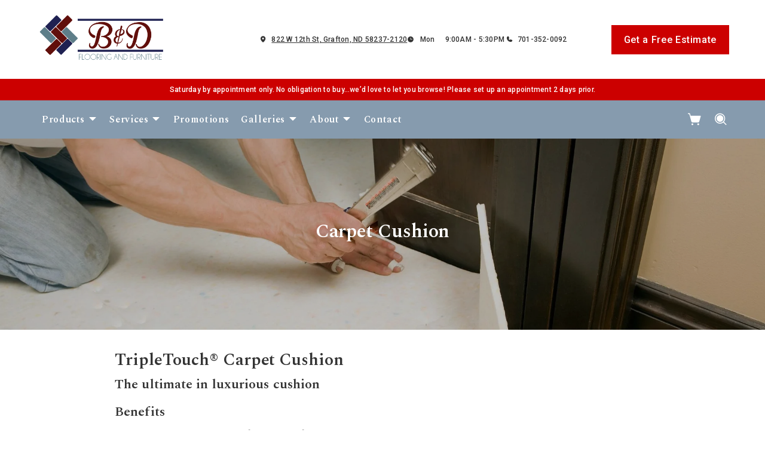

--- FILE ---
content_type: text/html; charset=utf-8
request_url: https://www.bdflooringinc.com/products/product-articles/carpet/carpet-cushion
body_size: 22605
content:



<!DOCTYPE html>
<html class="no-js" lang="en">
    <head>
        <meta charset="utf-8">
        <meta name="viewport" content="width=device-width, initial-scale=1">
        <link rel="preconnect" href="https://fonts.googleapis.com" />
        <link rel="preconnect" href="https://fonts.gstatic.com" crossorigin />
         <link rel="preload" as="style" href="/services/cms/static/api/prestige_assets/main.51ba498fdf719b997669.css"/> 
        
<link
    href="https://fonts.googleapis.com/css2?family=Spectral:wght@200;300;400;500;600;700;800&display=swap"
    rel="preload" as="style" />
<link
    href="https://fonts.googleapis.com/css2?family=Roboto:wght@100;300;400;500;700;900&display=swap"
    rel="preload" as="style" />


        
        <meta name="description" content="TripleTouch® Carpet Cushion -Unsurpassed Comfort Underfoot with Enhanced urethane cushion technology">
        
        
        <title>
            Carpet Cushion
        </title>
        <meta name="title" content="Carpet Cushion">
        
        
            <link rel="icon" type="image/x-icon" href="/vendor_configs/38faf4ab3d944366b9500e0a7ffe61f5/favicon.ico">
        
        
            <link href="https://www.bdflooringinc.com/products/product-articles/carpet/carpet-cushion" rel="canonical">
        
        
            
        

        <style>
            :root {
                --theme-background-color: rgb(255, 255, 255);
                --theme-on-background-color: rgb(51, 51, 51);
                --theme-primary-color: rgb(134, 155, 174);
                --theme-on-primary-color: rgb(255, 255, 255);
                --theme-secondary-color: rgb(204, 0, 0);
                --theme-on-secondary-color: rgb(255, 255, 255);

                
                --theme-background-color-rgb: 255, 255, 255;
                --theme-background-color-adjust-5: rgba(242.0, 242.0, 242.0, 1.0);
                --theme-background-color-adjust-7: rgba(237.0, 237.0, 237.0, 1.0);
                --theme-background-color-adjust-10: rgba(230.0, 230.0, 230.0, 1.0);
                --theme-background-color-adjust-15: rgba(217.0, 217.0, 217.0, 1.0);
                --theme-background-color-adjust-20: rgba(204.0, 204.0, 204.0, 1.0);
                --theme-background-color-adjust-40: rgba(153.0, 153.0, 153.0, 1.0);
                --theme-primary-color-rgb: 134, 155, 174;
                --theme-primary-color-adjust-5: rgba(125.0, 147.0, 168.0, 1.0);
                --theme-primary-color-adjust-7: rgba(121.0, 144.0, 165.0, 1.0);
                --theme-primary-color-adjust-10: rgba(116.0, 140.0, 162.0, 1.0);
                --theme-primary-color-adjust-20: rgba(99.0, 124.0, 148.0, 1.0);
                --theme-primary-color-adjust-40: rgba(74.0, 93.0, 111.0, 1.0);
                --theme-secondary-color-rgb: 204, 0, 0;
                --theme-secondary-color-adjust-10: rgba(245.0, 0.0, 0.0, 1.0);
                --theme-secondary-color-adjust-20: rgba(255.0, 31.0, 31.0, 1.0);
                --theme-secondary-color-adjust-40: rgba(255.0, 112.0, 112.0, 1.0);
                --theme-on-background-color-rgb: 51, 51, 51;
                --theme-on-background-color-adjust-10: rgba(77.0, 77.0, 77.0, 1.0);
                --theme-on-background-color-adjust-20: rgba(102.0, 102.0, 102.0, 1.0);
                --theme-on-background-color-adjust-40: rgba(153.0, 153.0, 153.0, 1.0);
                --theme-on-primary-color-rgb: 255, 255, 255;
                --theme-on-primary-color-adjust-10: rgba(230.0, 230.0, 230.0, 1.0);
                --theme-on-primary-color-adjust-20: rgba(204.0, 204.0, 204.0, 1.0);
                --theme-on-primary-color-adjust-40: rgba(153.0, 153.0, 153.0, 1.0);
                --theme-on-secondary-color-rgb: 255, 255, 255;
                --theme-on-secondary-color-adjust-10: rgba(230.0, 230.0, 230.0, 1.0);
                --theme-on-secondary-color-adjust-20: rgba(204.0, 204.0, 204.0, 1.0);
                --theme-on-secondary-color-adjust-40: rgba(153.0, 153.0, 153.0, 1.0);
                --theme-on-image-overlay-color: rgba(255, 255, 255, 1.0);
                
                --white-color-adjust-10: rgba(230.0, 230.0, 230.0, 1.0);
                --white-color-adjust-20: rgba(204.0, 204.0, 204.0, 1.0);
                --white-color-adjust-40: rgba(153.0, 153.0, 153.0, 1.0);
                


            }
        </style>

         <link rel="stylesheet" href="/services/cms/static/api/prestige_assets/main.51ba498fdf719b997669.css"/> 
        
<link
    href="https://fonts.googleapis.com/css2?family=Spectral:wght@200;300;400;500;600;700;800&display=swap"
    rel="stylesheet" />
<link
    href="https://fonts.googleapis.com/css2?family=Roboto:wght@100;300;400;500;700;900&display=swap"
    rel="stylesheet" />


        <script>
            
            
            window._roomvoServerUrl = "https://www.roomvo.com";
            
            window._roomvoVendorUrlPath = "bdflooringinc";
            window._roomvoVendorName = "B D Flooring Inc";
            window._rootRoomvoPath = "https://www.roomvo.com";
            window._rootSitesPath = "";
            window._roomvoLocale = "en-us";
            
                window._vendorStores = {"29e91c0dfa2e4675969087ae1242059e": {"name": "Grafton - 822 W 12th St", "address-string": "822 W 12th St, Grafton, ND 58237-2120", "address": {"street_address": "822 W 12th St", "city": "Grafton", "state": "ND", "postal_code": "58237-2120", "country": "US"}, "phone": "701-352-0092", "hours": [["Mon", "9:00AM - 5:30PM"], ["Tue", "9:00AM - 5:30PM"], ["Wed", "9:00AM - 5:30PM"], ["Thu", "9:00AM - 5:30PM"], ["Fri", "9:00AM - 5:30PM"], ["Sat", "Closed"], ["Sun", "Closed"]], "message": "Saturday by appointment only. No obligation to buy\u2026we\u2019d love to let you browse! Please set up an appointment 2 days prior.", "multi-location-btn-text": "822 W 12th St, Grafton, ND 58237-2120", "latitude": 48.4119669, "longitude": -97.4240406}};
                
                    window._firstStoreId = "29e91c0dfa2e4675969087ae1242059e";
                
            
            window._hasRecaptcha = true;
        </script>

        <script async src="https://www.roomvo.com/static/scripts/b2b/common/pro-sites.js"></script>

        
        
            
                <!-- Google Tag Manager -->
<script>(function(w,d,s,l,i){w[l]=w[l]||[];w[l].push({'gtm.start':
new Date().getTime(),event:'gtm.js'});var f=d.getElementsByTagName(s)[0],
j=d.createElement(s),dl=l!='dataLayer'?'&l='+l:'';j.async=true;j.src=
'https://www.googletagmanager.com/gtm.js?id='+i+dl;f.parentNode.insertBefore(j,f);
})(window,document,'script','dataLayer','GTM-P7D2FZW');</script>
<!-- End Google Tag Manager -->

            
                <meta name="google-site-verification" content="7_LqEoDa8xTLnvlsI3xRQ35RLHlbt0eCEVYXvS_ti9c" />
            
                <!-- Google tag (gtag.js) -->
<script async src="https://www.googletagmanager.com/gtag/js?id=G-QGF67ZE6G5"></script>
<script>
  window.dataLayer = window.dataLayer || [];
  function gtag(){dataLayer.push(arguments);}
  gtag('js', new Date());

  gtag('config', 'G-QGF67ZE6G5');
</script>
            
                <script>
document.addEventListener("DOMContentLoaded", function () {
  var lowerFooter = document.querySelector(".lower-footer");
  if (lowerFooter) {
    lowerFooter.style.backgroundColor = "#ffffff";
    lowerFooter.style.color = "#000000";
  }
});
</script>
            
        

         <script defer="defer" src="/services/cms/static/api/prestige_assets/main.d091bfa5788df3e7bad0.js"></script> 
        


    </head>

    <body>
        
            
                <!-- Google Tag Manager (noscript) -->
<noscript><iframe src="https://www.googletagmanager.com/ns.html?id=GTM-P7D2FZW"
height="0" width="0" style="display:none;visibility:hidden"></iframe></noscript>
<!-- End Google Tag Manager (noscript) -->

            
        
        <a href="#main-content" id="skip-to-main-content">Skip to Main Content</a>
        



<header>
    <div id="global-announcement-wrapper-desktop" class="desktop-only">
        





    </div>
    <div class="pre-toolbar-wrapper">
        <div class="pre-toolbar">
            <div class="header-logo d-flex align-items-center">
                <a class="logo" href="/">
                    
                        <img src="https://www.roomvo.com/services/vendor/themes/4b157b317c864d01864de19a3a6cfd24/images/vendor_logo_square_en-us.png" alt="B D Flooring Inc" fetchpriority="high">
                    
                </a>
            </div>
            <div class="mobile-header-actions d-flex mobile-only">
                
                    <button
                        type="button"
                        class="btn btn-icon open-shopping-cart my-auto"
                        title="Shopping Cart"
                    >
                        <span class="visually-hidden">Shopping cart</span>
                        <i class="icon-shopping-cart">
                            <div class="notification-badge d-none"></div>
                        </i>
                    </button>
                
                <button class="btn btn-icon hamburger-btn mobile-menu-toggle-btn my-auto p-0" aria-label="Open the menu" aria-controls="mobile-menu-container" aria-expanded="false">
                    <span class="visually-hidden">Menu</span>
                    <span class="hamb-line" aria-hidden="true"></span>
                </button>
            </div>
            <div class="contact-card-module-desktop desktop-only d-flex justify-content-center">
                



    <div class="single-location-view-container multi-location-container">
        <div class="store-info-container d-flex">
            
                <div class="location-info-item d-flex align-items-center">
                    <i class="icon-map-pin location-info-item-icon caption"></i>
                    <a rel="nofollow" href="https://www.google.com/maps/search/?api=1&query=822%20W%2012th%20St%2C%20Grafton%2C%20ND%2058237-2120" target="_blank" class="directions-link">
                        <address class="mb-0 caption m-0">822 W 12th St, Grafton, ND 58237-2120</address>
                    </a>
                </div>
            
            
                <div class="location-info-item d-flex align-items-center store-hours day">
                    <i class="icon-clock location-info-item-icon caption"></i>
                    <table class="contact-value caption m-0">
                        <tr>
                            <td>&mdash;</td>
                            <td>&mdash;</td>
                        </tr>
                    </table>
                </div>
            
            
                <div class="location-info-item d-flex align-items-center">
                    <i class="icon-phone location-info-item-icon caption"></i>
                    <a href="tel:701-352-0092" class="phone-number caption m-0">701-352-0092</a>
                </div>
            
        </div>
    </div>


            </div>
            

            <div class="header-cta desktop-only d-flex align-items-center">
                
                    
                        <button type="button" class="btn btn-primary my-3" data-bs-toggle="modal" data-bs-target="#callToActionModal">
                            Get a Free Estimate
                        </button>
                    
                
            </div>
        </div>
    </div>
    <div class="operating-hours-message-desktop desktop-only">
        
    
        <div class="multi-location-container d-flex justify-content-start justify-content-xl-center">
            
                
                    <p class="operating-hours-message caption m-0">Saturday by appointment only. No obligation to buy…we’d love to let you browse! Please set up an appointment 2 days prior.</p>
                
            
        </div>
    


    </div>
    <div class="header-toolbar-wrapper">
        <div class="header-toolbar d-xl-flex">
            
            <div id="mobile-menu-container" class="mobile-menu-container">
                <div class="mobile-scrollable-area">
                    <div class="contact-card-module-mobile multi-location-container w-100 mobile-only">
                        



    <div class="single-location-view-container multi-location-container">
        <div class="store-info-container d-flex">
            
                <div class="location-info-item d-flex align-items-center">
                    <i class="icon-map-pin location-info-item-icon small"></i>
                    <a rel="nofollow" href="https://www.google.com/maps/search/?api=1&query=822%20W%2012th%20St%2C%20Grafton%2C%20ND%2058237-2120" target="_blank" class="directions-link">
                        <address class="mb-0 small m-0">822 W 12th St, Grafton, ND 58237-2120</address>
                    </a>
                </div>
            
            
                <div class="location-info-item d-flex align-items-center store-hours day">
                    <i class="icon-clock location-info-item-icon small"></i>
                    <table class="contact-value small m-0">
                        <tr>
                            <td>&mdash;</td>
                            <td>&mdash;</td>
                        </tr>
                    </table>
                </div>
            
            
                <div class="location-info-item d-flex align-items-center">
                    <i class="icon-phone location-info-item-icon small"></i>
                    <a href="tel:701-352-0092" class="phone-number small m-0">701-352-0092</a>
                </div>
            
        </div>
    </div>


                    </div>
                    <div class="operating-hours-message-mobile mobile-only">
                        
    
        <div class="multi-location-container d-flex justify-content-start justify-content-xl-center">
            
                
                    <p class="operating-hours-message caption m-0">Saturday by appointment only. No obligation to buy…we’d love to let you browse! Please set up an appointment 2 days prior.</p>
                
            
        </div>
    


                    </div>
                    



<div class="nav-scroll-container d-xl-flex">
    
    <nav class="menu nav-overflow align-items-center d-xl-flex" aria-label="B D Flooring Inc">
        <div class="nav-scroll-fade start hide-caret d-flex desktop-only">
            <button
                type="button"
                class="btn btn-icon nav-scroll-fade-button start d-flex align-items-center"
                tabindex="-1"
                title="Scroll Left"
            >
                <i class="icon-caret-left"></i>
            </button>
        </div>
        <ul role="menu" class="menu-items list-unstyled d-flex flex-column flex-xl-row">
            
            <li role="menuitem" class="level-one">
                <div class="item-container">
                    
                    <a
                        class="btn btn-nav-item level-one-item lead"
                        aria-controls="submenu-0"
                        aria-expanded="false"
                        aria-haspopup="true"
                        
                            href="/products"
                        
                    >
                        <span class="underlined-content">
                            Products
                            <i class="icon-caret-down desktop-only"></i>
                        </span>
                    </a>
                    <button
                        type="button"
                        class="btn btn-icon submenu-open-btn mobile-only d-flex align-items-center"
                        aria-controls="submenu-0"
                        aria-expanded="false"
                    >
                        <i class="icon-caret-right"></i>
                    </button>
                </div>
                <div class="submenu-container">
                    <div class="submenu no-grid-masonry" id="submenu-0">
                        <div class="submenu-header mobile-only">
                            <button type="button" class="btn btn-icon submenu-back-btn d-flex align-items-center position-relative">
                                <i class="icon-caret-left"></i>
                                <span>Back</span>
                            </button>
                            <button type="button" class="btn btn-icon close-menu-btn position-relative">
                                <span class="hamb-line"></span>
                            </button>
                        </div>

                        
                        <a
                            class="main-menu-item-hidden-link desktop-only"
                            
                                href="/products"
                            
                            
                        >Products</a>

                        
                        
                            
                            <div class="submenu-item level-two">
                                <ul class="list-unstyled">
                                    <li class="item-container">
                                        <a
                                            class="btn btn-nav-item level-two-title lead"
                                            href="/products/catalog/floors/?product_type=1"
                                            
                                        >
                                            <span class="fw-bolder underlined-content">Floors</span>
                                        </a>
                                    </li>
                                    
                                    <li class="item-container">
                                        <a
                                            class="btn btn-nav-item level-two-item lead"
                                            href="/products/catalog/floors/hardwood/?product_type=1&amp;product_subtype=1"
                                            
                                        >
                                            <span class="underlined-content">Hardwood</span>
                                        </a>
                                    </li>
                                    
                                    <li class="item-container">
                                        <a
                                            class="btn btn-nav-item level-two-item lead"
                                            href="/products/catalog/floors/tile/?product_type=1&amp;product_subtype=2"
                                            
                                        >
                                            <span class="underlined-content">Tile</span>
                                        </a>
                                    </li>
                                    
                                    <li class="item-container">
                                        <a
                                            class="btn btn-nav-item level-two-item lead"
                                            href="/products/catalog/floors/vinyl/?product_type=1&amp;product_subtype=3"
                                            
                                        >
                                            <span class="underlined-content">Vinyl</span>
                                        </a>
                                    </li>
                                    
                                    <li class="item-container">
                                        <a
                                            class="btn btn-nav-item level-two-item lead"
                                            href="/products/catalog/floors/luxury-vinyl/?product_type=1&amp;product_subtype=4"
                                            
                                        >
                                            <span class="underlined-content">Luxury Vinyl</span>
                                        </a>
                                    </li>
                                    
                                    <li class="item-container">
                                        <a
                                            class="btn btn-nav-item level-two-item lead"
                                            href="/products/catalog/floors/carpet/?product_type=1&amp;product_subtype=5"
                                            
                                        >
                                            <span class="underlined-content">Carpet</span>
                                        </a>
                                    </li>
                                    
                                    <li class="item-container">
                                        <a
                                            class="btn btn-nav-item level-two-item lead"
                                            href="/products/catalog/floors/carpet-tile/?product_type=1&amp;product_subtype=7"
                                            
                                        >
                                            <span class="underlined-content">Carpet Tile</span>
                                        </a>
                                    </li>
                                    
                                    <li class="item-container">
                                        <a
                                            class="btn btn-nav-item level-two-item lead"
                                            href="/products/catalog/floors/laminate/?product_type=1&amp;product_subtype=11"
                                            
                                        >
                                            <span class="underlined-content">Laminate</span>
                                        </a>
                                    </li>
                                    
                                </ul>
                            </div>
                            
                        
                            
                            <div class="submenu-item level-two">
                                <ul class="list-unstyled">
                                    <li class="item-container">
                                        <a
                                            class="btn btn-nav-item level-two-title lead"
                                            href="/products/catalog/walls/?product_type=5"
                                            
                                        >
                                            <span class="fw-bolder underlined-content">Walls</span>
                                        </a>
                                    </li>
                                    
                                    <li class="item-container">
                                        <a
                                            class="btn btn-nav-item level-two-item lead"
                                            href="/products/catalog/walls/tile/?product_type=5&amp;product_subtype=2"
                                            
                                        >
                                            <span class="underlined-content">Tile</span>
                                        </a>
                                    </li>
                                    
                                </ul>
                            </div>
                            
                        
                            
                        

                        
                        

                        
                        
                            
                        
                            
                        
                            
                                <div class="submenu-item level-three w-100">
                                    <div class="item-container level-three-title-container w-100 d-flex align-items-start">
                                        <a
                                            class="btn btn-nav-item level-three-title lead"
                                            href="/products/product-articles"
                                            
                                        >
                                            <span class="fw-bolder underlined-content">Product Articles</span>
                                        </a>
                                        <button
                                            class="btn btn-icon level-three-collapse-toggle mobile-only my-auto px-0"
                                            type="button"
                                            data-bs-toggle="collapse"
                                            data-bs-target="#submenu-0-item-2"
                                            aria-controls="#submenu-0-item-2"
                                        >
                                            <i class="icon-caret-right"></i>
                                        </button>
                                    </div>
                                    <div
                                        class="level-three-collapse collapse show"
                                        id="submenu-0-item-2"
                                        data-bs-parent="#submenu-0"
                                    >
                                        <ul class="list-unstyled">
                                            
                                            <li class="item-container">
                                                <a
                                                    class="btn btn-nav-item level-three-item lead"
                                                    href="/products/product-articles/laminate"
                                                    
                                                >
                                                    <span class="underlined-content">Laminate</span>
                                                </a>
                                            </li>
                                            
                                            <li class="item-container">
                                                <a
                                                    class="btn btn-nav-item level-three-item lead"
                                                    href="/products/product-articles/carpet"
                                                    
                                                >
                                                    <span class="underlined-content">Carpet</span>
                                                </a>
                                            </li>
                                            
                                            <li class="item-container">
                                                <a
                                                    class="btn btn-nav-item level-three-item lead"
                                                    href="/products/product-articles/hardwood"
                                                    
                                                >
                                                    <span class="underlined-content">Hardwood</span>
                                                </a>
                                            </li>
                                            
                                            <li class="item-container">
                                                <a
                                                    class="btn btn-nav-item level-three-item lead"
                                                    href="/products/product-articles/tile"
                                                    
                                                >
                                                    <span class="underlined-content">Tile</span>
                                                </a>
                                            </li>
                                            
                                            <li class="item-container">
                                                <a
                                                    class="btn btn-nav-item level-three-item lead"
                                                    href="/products/product-articles/rugs"
                                                    
                                                >
                                                    <span class="underlined-content">Rugs</span>
                                                </a>
                                            </li>
                                            
                                            <li class="item-container">
                                                <a
                                                    class="btn btn-nav-item level-three-item lead"
                                                    href="/products/product-articles/vinyl"
                                                    
                                                >
                                                    <span class="underlined-content">Vinyl</span>
                                                </a>
                                            </li>
                                            
                                        </ul>
                                    </div>
                                </div>
                            
                        
                    </div>
                </div>
                
            </li>
            
            <li role="menuitem" class="level-one">
                <div class="item-container">
                    
                    <a
                        class="btn btn-nav-item level-one-item lead"
                        aria-controls="submenu-1"
                        aria-expanded="false"
                        aria-haspopup="true"
                        
                            href="/services"
                        
                    >
                        <span class="underlined-content">
                            Services
                            <i class="icon-caret-down desktop-only"></i>
                        </span>
                    </a>
                    <button
                        type="button"
                        class="btn btn-icon submenu-open-btn mobile-only d-flex align-items-center"
                        aria-controls="submenu-1"
                        aria-expanded="false"
                    >
                        <i class="icon-caret-right"></i>
                    </button>
                </div>
                <div class="submenu-container">
                    <div class="submenu no-grid-masonry" id="submenu-1">
                        <div class="submenu-header mobile-only">
                            <button type="button" class="btn btn-icon submenu-back-btn d-flex align-items-center position-relative">
                                <i class="icon-caret-left"></i>
                                <span>Back</span>
                            </button>
                            <button type="button" class="btn btn-icon close-menu-btn position-relative">
                                <span class="hamb-line"></span>
                            </button>
                        </div>

                        
                        <a
                            class="main-menu-item-hidden-link desktop-only"
                            
                                href="/services"
                            
                            
                        >Services</a>

                        
                        
                            
                        

                        
                        
                        <div class="submenu-item level-two">
                            <ul class="list-unstyled">
                                
                                <li class="item-container">
                                    <a
                                        class="btn btn-nav-item level-two-title lead"
                                        href="/services"
                                        
                                    >
                                        <span class="fw-bolder underlined-content">Services</span>
                                    </a>
                                </li>
                                
                                
                                    
                                        <li class="item-container">
                                            <a
                                                class="btn btn-nav-item level-two-item lead"
                                                href="/services/more"
                                                
                                            >
                                                <span class="underlined-content">More For Home</span>
                                            </a>
                                        </li>
                                    
                                
                            </ul>
                        </div>
                        

                        
                        
                            
                        
                    </div>
                </div>
                
            </li>
            
            <li role="menuitem" class="level-one">
                <div class="item-container">
                    
                    <a class="btn btn-nav-item level-one-item lead" href="/promotions">
                        <span class="underlined-content">Promotions</span>
                    </a>
                    
            </li>
            
            <li role="menuitem" class="level-one">
                <div class="item-container">
                    
                    <a
                        class="btn btn-nav-item level-one-item lead"
                        aria-controls="submenu-3"
                        aria-expanded="false"
                        aria-haspopup="true"
                        
                    >
                        <span class="underlined-content">
                            Galleries
                            <i class="icon-caret-down desktop-only"></i>
                        </span>
                    </a>
                    <button
                        type="button"
                        class="btn btn-icon submenu-open-btn mobile-only d-flex align-items-center"
                        aria-controls="submenu-3"
                        aria-expanded="false"
                    >
                        <i class="icon-caret-right"></i>
                    </button>
                </div>
                <div class="submenu-container">
                    <div class="submenu no-grid-masonry" id="submenu-3">
                        <div class="submenu-header mobile-only">
                            <button type="button" class="btn btn-icon submenu-back-btn d-flex align-items-center position-relative">
                                <i class="icon-caret-left"></i>
                                <span>Back</span>
                            </button>
                            <button type="button" class="btn btn-icon close-menu-btn position-relative">
                                <span class="hamb-line"></span>
                            </button>
                        </div>

                        
                        <a
                            class="main-menu-item-hidden-link desktop-only"
                            
                            
                        >Galleries</a>

                        
                        
                            
                        
                            
                        
                            
                        

                        
                        
                        <div class="submenu-item level-two">
                            <ul class="list-unstyled">
                                
                                <li class="item-container">
                                    <a
                                        class="btn btn-nav-item level-two-title lead"
                                        href="/our-installations"
                                        
                                    >
                                        <span class="fw-bolder underlined-content">Galleries</span>
                                    </a>
                                </li>
                                
                                
                                    
                                        <li class="item-container">
                                            <a
                                                class="btn btn-nav-item level-two-item lead"
                                                href="/our-installations/kitchen-backsplash-gallery"
                                                
                                            >
                                                <span class="underlined-content">Kitchen &amp; Backsplash</span>
                                            </a>
                                        </li>
                                    
                                
                                    
                                        <li class="item-container">
                                            <a
                                                class="btn btn-nav-item level-two-item lead"
                                                href="/our-installations/stairs-gallery"
                                                
                                            >
                                                <span class="underlined-content">Stairs</span>
                                            </a>
                                        </li>
                                    
                                
                                    
                                        <li class="item-container">
                                            <a
                                                class="btn btn-nav-item level-two-item lead"
                                                href="/our-installations/bathroom-gallery"
                                                
                                            >
                                                <span class="underlined-content">Bathrooms</span>
                                            </a>
                                        </li>
                                    
                                
                            </ul>
                        </div>
                        

                        
                        
                            
                        
                            
                        
                            
                        
                    </div>
                </div>
                
            </li>
            
            <li role="menuitem" class="level-one">
                <div class="item-container">
                    
                    <a
                        class="btn btn-nav-item level-one-item lead"
                        aria-controls="submenu-4"
                        aria-expanded="false"
                        aria-haspopup="true"
                        
                            href="/about"
                        
                    >
                        <span class="underlined-content">
                            About
                            <i class="icon-caret-down desktop-only"></i>
                        </span>
                    </a>
                    <button
                        type="button"
                        class="btn btn-icon submenu-open-btn mobile-only d-flex align-items-center"
                        aria-controls="submenu-4"
                        aria-expanded="false"
                    >
                        <i class="icon-caret-right"></i>
                    </button>
                </div>
                <div class="submenu-container">
                    <div class="submenu no-grid-masonry" id="submenu-4">
                        <div class="submenu-header mobile-only">
                            <button type="button" class="btn btn-icon submenu-back-btn d-flex align-items-center position-relative">
                                <i class="icon-caret-left"></i>
                                <span>Back</span>
                            </button>
                            <button type="button" class="btn btn-icon close-menu-btn position-relative">
                                <span class="hamb-line"></span>
                            </button>
                        </div>

                        
                        <a
                            class="main-menu-item-hidden-link desktop-only"
                            
                                href="/about"
                            
                            
                        >About</a>

                        
                        
                            
                        
                            
                        

                        
                        
                        <div class="submenu-item level-two">
                            <ul class="list-unstyled">
                                
                                <li class="item-container">
                                    <a
                                        class="btn btn-nav-item level-two-title lead"
                                        href="/about"
                                        
                                    >
                                        <span class="fw-bolder underlined-content">About</span>
                                    </a>
                                </li>
                                
                                
                                    
                                        <li class="item-container">
                                            <a
                                                class="btn btn-nav-item level-two-item lead"
                                                href="/about/more-resources"
                                                
                                            >
                                                <span class="underlined-content">More Resources</span>
                                            </a>
                                        </li>
                                    
                                
                                    
                                        <li class="item-container">
                                            <a
                                                class="btn btn-nav-item level-two-item lead"
                                                href="/about/brands-we-carry"
                                                
                                            >
                                                <span class="underlined-content">Brands We Carry</span>
                                            </a>
                                        </li>
                                    
                                
                            </ul>
                        </div>
                        

                        
                        
                            
                        
                            
                        
                    </div>
                </div>
                
            </li>
            
            <li role="menuitem" class="level-one">
                <div class="item-container">
                    
                    <a class="btn btn-nav-item level-one-item lead" href="/contact">
                        <span class="underlined-content">Contact</span>
                    </a>
                    
            </li>
            
        </ul>
        <div class="nav-scroll-fade end hide-caret d-flex desktop-only">
            <button
                type="button"
                class="btn btn-icon nav-scroll-fade-button end d-flex align-items-center "
                tabindex="-1"
                title="Scroll Right"
            >
                <i class="icon-caret-right"></i>
            </button>
        </div>
    </nav>
    
</div>

                    <div class="mobile-only">
                        


                    </div>
                    
                        <div class="mobile-menu-sticky-footer bottom-0 w-100 position-sticky mt-auto mobile-only">
                            <div class="mobile-only">
                                
<form action="/products/catalog/" method="GET" class="search-form">
    <div class="d-flex w-100">
        <label>
            <input
                type="text"
                name="search_query"
                class="form-control search-input"
                placeholder='Type your product name, sku, brand'
                maxlength="128" />
            <span class="visually-hidden">Type your product name, sku, brand<span>
        </label>
        <button type="submit" class="btn btn-primary search-submit-button">
            Search
        </button>
    </div>
</form>

                            </div>
                        </div>
                    
                </div>
            </div>
            
                <div class="header-button-container d-flex align-items-center desktop-only">
                    


                    
                        <div class="desktop-header-actions">
                            
                                <button
                                    type="button"
                                    class="btn btn-icon open-shopping-cart"
                                    title="Shopping Cart"
                                >
                                    <span class="visually-hidden">Shopping cart</span>
                                    <i class="icon-shopping-cart">
                                        <div class="notification-badge d-none"></div>
                                    </i>
                                </button>
                            
                            
                                <button
                                    type="button"
                                    class="btn btn-icon search-button"
                                    title="Search"
                                >
                                    <i class="icon-magnifying-glass"></i>
                                </button>
                                <div class="search-area">
                                    
<form action="/products/catalog/" method="GET" class="search-form">
    <div class="d-flex w-100">
        <label>
            <input
                type="text"
                name="search_query"
                class="form-control search-input"
                placeholder='Type your product name, sku, brand'
                maxlength="128" />
            <span class="visually-hidden">Type your product name, sku, brand<span>
        </label>
        <button type="submit" class="btn btn-primary search-submit-button">
            Search
        </button>
    </div>
</form>

                                </div>
                            
                        </div>
                    
                </div>
            
        </div>
    </div>
    
    


    <div class="mobile-cta-footer multi-location-container mobile-only d-flex position-fixed bottom-0 w-100">
        
        
            
                <button type="button" class="free-estimate-btn btn btn-primary" data-bs-toggle="modal" data-bs-target="#callToActionModal">
                    Free Estimate
                </button>
            
        
        
            
            
            
                <div class="store-phone">
                    <a
                        href="tel:701-352-0092"
                        class="call-us-btn btn btn-tertiary h-100 d-flex justify-content-center align-items-center"
                        aria-label="Call our store"
                    >
                        <i class="icon-phone"></i>
                    </a>
                </div>
            
        
    </div>


</header>





<div id="global-announcement-wrapper-mobile" class="mobile-only">
    





</div>


<main id="main-content">
    


    
        


<section class="hero-block">
    <div class="hero-slider position-relative">
        <div class="swiper-wrapper">
            
                <div class="swiper-slide">
                    
                    
                    <div class="hero-image-wrapper">
                        <div class="position-relative dark-overlay">
                            



<picture>
    
        
        <source srcset="/cms_images/91996b202a084568ab58cdbf8b40ef9c/services-installation-padding-sws.width-767.format-webp.webp" type="image/webp" media="(max-width:767px)" height="191" width="767">
    

    
    <source srcset="/cms_images/464aa21643e04f5cb69d6a7df92d42a6/services-installation-padding-sw.width-2000.format-webp.webp" type="image/webp" height="500" width="2000">

    
    <img src="/cms_images/5165044146d44b2f9797b49e0469b337/services-installation-padding-sws.width-2000.jpg"
        alt="Carpet Cushion"
        
        loading="eager" 
        fetchpriority="high" 
        
        height="500"
        width="2000"
        style="width: 100%; height: auto;"
    >
</picture>

                        </div>
                    </div>
                    
                    
                        <div class="hero-content-block container-fluid">
                            
                                <div class="hero-content-text d-flex flex-column">
                                    
                                        
                                        
                                            <h1 class="h1 title">Carpet Cushion</h1>
                                        
                                    
                                    
                                </div>
                            
                            
                        </div>
                    
                </div>
            
        </div>
        <div class="swiper-button-next">
            <div class="btn btn-icon carousel-navigation-button">
                <i class="icon-caret-right"></i>
            </div>
        </div>
        <div class="swiper-button-prev">
            <div class="btn btn-icon carousel-navigation-button">
                <i class="icon-caret-left"></i>
            </div>
        </div>
        <div class="slide-indicator-buttons"></div>
    </div>
</section>

    

    
        


<section class="text-area-block">
    




    <div class="richtext clearfix">
        <h3 data-block-key="swn0k">TripleTouch® Carpet Cushion<br/></h3><h4 data-block-key="35r23">The ultimate in luxurious cushion<br/></h4><p data-block-key="2q9io"></p><h5 data-block-key="9qpat">Benefits</h5><ul><li data-block-key="5qdtl">Unsurpassed Comfort Underfoot:</li><li data-block-key="6asd7">Enhanced urethane cushion technology</li></ul><p data-block-key="d1hpq"><br/><b>Simply the most comfortable carpet cushion for long-lasting, beautiful floors</b></p><p data-block-key="b6vm0"></p><h4 data-block-key="4q8vj">Extended Product Warranty:</h4><p data-block-key="8m3v4">Doubles the Texture Retention Warranty on Anso®, EverTouch® and ClearTouch® carpets Life of the Home Cushion Warranty* Preferred cushion for ease of installation with SoftBac® Platinum carpets</p><h4 data-block-key="67c75">Environmentally Responsible:</h4><p data-block-key="6m9hj">Made with bio-based polymers Reduces dependency on petroleum-based products Backing made with recycled content.</p><p data-block-key="aa0p3"><br/></p><p data-block-key="1qaoj"><b>Eight out of ten consumers prefer the comfort of TripleTouch cushion compared to other carpet cushions!<br/></b></p><p data-block-key="bm9od">Testing involved dozens of participants who walked on carpet supported with TripleTouch versus other types of carpet cushion, including rebond, fiber, and rubber cushion. TripleTouch was the cushion of choice for eight out of ten.<br/></p><hr/><h3 data-block-key="7n6uo">EcoTouch CrushResister™<br/></h3><h4 data-block-key="2hrf6">Our preference for premium, eco-friendly rebond<br/></h4><h5 data-block-key="c34cd">Benefits</h5><p data-block-key="130th">Advanced Protection for Your Floors:</p><ul><li data-block-key="d29gu">Contains a moisture barrier</li><li data-block-key="318sc">Contains a dust barrier (Ultra only)</li><li data-block-key="dtq16">Treated with Fresh Dimension™ antimicrobial</li><li data-block-key="dif2r">Enhances the life of your carpet</li><li data-block-key="eg4gc">Exceptional Performance</li><li data-block-key="hn2l">Premium-density urethane for improved comfort and durability Life of the Home Cushion Warranty* Durable performance for use in all areas of the home, including stairs</li><li data-block-key="6vdp4">Unparalleled Environmental Responsibility</li><li data-block-key="21c24">100% recycled content and is also recyclable 50% post-consumer recycled content – a Shaw Advantage Contains post-consumer carpet content – exclusive to Shaw cushion (up to 20% in CrushResister™ Ultra) Contains bio-based polymers, reducing our dependence on petroleum Keeps millions of pounds of material out of landfills Adds 3-5 years to Shaw&#x27;s carpet texture retention, quality assurance and abrasive wear warranties for Anso® nylon, EverTouch® nylon and ClearTouch® PET carpets<br/></li></ul><h5 data-block-key="4vm3n"><br/><br/>CrushResister™ Ultra</h5><p data-block-key="59oj1"><br/>*Adds 5 Years to Shaw&#x27;s carpet texture retention, quality assurance and abrasive wear warranties for Anso® nylon, EverTouch® nylon and ClearTouch® PET carpets.</p><h5 data-block-key="39h7h"><br/>CrushResister™ Deluxe</h5><p data-block-key="6e25k"><br/>*Adds 3 Years to Shaw&#x27;s carpet texture retention, quality assurance and abrasive wear warranties for Anso® nylon, EverTouch® nylon and ClearTouch® PET carpets.</p><p data-block-key="6f74l"><br/></p><hr/><h3 data-block-key="5i9kf">ViscoTouch™<br/></h3><h4 data-block-key="5chi3">Visco Elastic Memory Foam Carpet Cushion<br/></h4><p data-block-key="39v2o"></p><h5 data-block-key="767k8">Benefits:</h5><ul><li data-block-key="6asra">Advanced Protection for Your Floors</li><li data-block-key="fcbfd">Features Shaw&#x27;s exclusive R2X® Spill Barrier</li><li data-block-key="5iunm">Treated with antimicrobial</li><li data-block-key="45vjg">Enhances the life of your carpet</li><li data-block-key="mkpb">Exceptional Performance &amp; Comfort</li><li data-block-key="1r61f">Premium-density urethane with ViscoTouch™ memory foam for improved comfort and durability Life of the home warranty to origina purchaser Durable performance for use in all areas of the home</li><li data-block-key="10res">Environmentally Responsible</li><li data-block-key="12ro6">100% recycled content and is also recyclable Contains bio-based polymers, reducing our dependence on petroleum Keeps millions of pounds of material out of landfills</li></ul>
    </div>
    
</section>

    



</main>





<footer class="footer">
    <div class="upper-footer">
        <div class="container-fluid">
            <div class="upper-footer-row row">
                <div class="footer-company-section">
                    
                    <div class="accordion">
                        <div class="accordion-item">
                            <button
                                id="footer-company-header"
                                class="accordion-button collapsed"
                                type="button"
                                data-bs-toggle="collapse"
                                data-bs-target="#footer-company-dropdown"
                                aria-controls="#footer-company-dropdown"
                                aria-expanded="false"
                            >
                                <h4>Company</h4>
                                <div class="d-flex align-items-center justify-content-center ms-auto">
                                    <i class="icon-caret-down"></i>
                                </div>
                            </button>
                            <div
                                id="footer-company-dropdown"
                                class="footer-subitems-container collapse"
                                aria-labelledby="footer-company-header"
                            >
                                <ul>
    
        <li class="ancestor">
            <a href="/products" class="animated-hover-underline hover-secondary-color">
                <span class="underlined-content">Products</span>
            </a>
        </li>
    
        <li class="">
            <a href="/services" class="animated-hover-underline hover-secondary-color">
                <span class="underlined-content">Services</span>
            </a>
        </li>
    
        <li class="">
            <a href="/promotions" class="animated-hover-underline hover-secondary-color">
                <span class="underlined-content">Promotions</span>
            </a>
        </li>
    
        <li class="">
            <a href="/our-installations" class="animated-hover-underline hover-secondary-color">
                <span class="underlined-content">Galleries</span>
            </a>
        </li>
    
        <li class="">
            <a href="/about" class="animated-hover-underline hover-secondary-color">
                <span class="underlined-content">About</span>
            </a>
        </li>
    
        <li class="">
            <a href="/contact" class="animated-hover-underline hover-secondary-color">
                <span class="underlined-content">Contact</span>
            </a>
        </li>
    
</ul>

                            </div>
                        </div>
                    </div>
                    
                    <div class="non-accordion">
                        <h4>Company</h4>
                        <div class="footer-subitems-container">
                            <ul>
    
        <li class="ancestor">
            <a href="/products" class="animated-hover-underline hover-secondary-color">
                <span class="underlined-content">Products</span>
            </a>
        </li>
    
        <li class="">
            <a href="/services" class="animated-hover-underline hover-secondary-color">
                <span class="underlined-content">Services</span>
            </a>
        </li>
    
        <li class="">
            <a href="/promotions" class="animated-hover-underline hover-secondary-color">
                <span class="underlined-content">Promotions</span>
            </a>
        </li>
    
        <li class="">
            <a href="/our-installations" class="animated-hover-underline hover-secondary-color">
                <span class="underlined-content">Galleries</span>
            </a>
        </li>
    
        <li class="">
            <a href="/about" class="animated-hover-underline hover-secondary-color">
                <span class="underlined-content">About</span>
            </a>
        </li>
    
        <li class="">
            <a href="/contact" class="animated-hover-underline hover-secondary-color">
                <span class="underlined-content">Contact</span>
            </a>
        </li>
    
</ul>

                        </div>
                    </div>
                </div>
                <div class="footer-products-section">
                    
                    <div class="accordion">
                        <div class="accordion-item">
                            <button
                                id="footer-products-header"
                                class="accordion-button collapsed"
                                type="button"
                                data-bs-toggle="collapse"
                                data-bs-target="#footer-products-dropdown"
                                aria-controls="#footer-products-dropdown"
                                aria-expanded="false"
                            >
                                <h4>Products</h4>
                                <div class="d-flex align-items-center justify-content-center ms-auto">
                                    <i class="icon-caret-down"></i>
                                </div>
                            </button>
                            <div
                                id="footer-products-dropdown"
                                class="footer-subitems-container collapse"
                                aria-labelledby="footer-products-header"
                            >
                                <ul>
                                    
                                        <li>
                                            <a href="/products/catalog/floors/?product_type=1" class="animated-hover-underline hover-secondary-color">
                                                <span class="underlined-content">Floors</span>
                                            </a>
                                        </li>
                                    
                                        <li>
                                            <a href="/products/catalog/walls/?product_type=5" class="animated-hover-underline hover-secondary-color">
                                                <span class="underlined-content">Walls</span>
                                            </a>
                                        </li>
                                    
                                </ul>
                            </div>
                        </div>
                    </div>
                    
                    <div class="non-accordion">
                        <h4>Products</h4>
                        <div class="footer-subitems-container">
                            <ul>
                                
                                    <li>
                                        <a href="/products/catalog/floors/?product_type=1" class="animated-hover-underline hover-secondary-color">
                                            <span class="underlined-content">Floors</span>
                                        </a>
                                    </li>
                                
                                    <li>
                                        <a href="/products/catalog/walls/?product_type=5" class="animated-hover-underline hover-secondary-color">
                                            <span class="underlined-content">Walls</span>
                                        </a>
                                    </li>
                                
                            </ul>
                        </div>
                    </div>
                </div>
                
                    <div class="footer-single-location-section">
                        
                        <div class="accordion">
                            <div class="accordion-item">
                                <button
                                    id="footer-single-location-header"
                                    class="accordion-button collapsed"
                                    type="button"
                                    data-bs-toggle="collapse"
                                    data-bs-target="#footer-single-location-dropdown"
                                    aria-controls="#footer-single-location-dropdown"
                                    aria-expanded="false"
                                >
                                    <h4>Get in touch</h4>
                                    <div class="d-flex align-items-center justify-content-center ms-auto">
                                        <i class="icon-caret-down"></i>
                                    </div>
                                </button>
                                <div
                                    id="footer-single-location-dropdown"
                                    class="footer-subitems-container collapse"
                                    aria-labelledby="footer-single-location-header"
                                >
                                    




    <div class="store-info-component">
        
        
            <div class="store-address store-info-item d-flex">
                <i class="icon-map-pin store-info-icon d-flex align-items-start"></i>
                <div>
                    <a href="https://www.google.com/maps/search/?api=1&query=822%20W%2012th%20St%2C%20Grafton%2C%20ND%2058237-2120" target="_blank" class="directions-link text-decoration-none">
                        <span class="contact-value">822 W 12th St, Grafton, ND 58237-2120</span>
                    </a>
                </div>
            </div>
        
        
            <div class="store-phone store-info-item d-flex">
                <i class="icon-phone store-info-icon d-flex align-items-start"></i>
                <a href="tel:701-352-0092" class="contact-value text-decoration-none">701-352-0092</a>
            </div>
        
        
            <div class="store-hours store-info-item d-flex">
                <i class="icon-clock store-info-icon d-flex align-items-start"></i>
                <table class="contact-value">
                    
                        <tr>
                            <td class="pe-3">Mon</td>
                            <td class="text-end">9:00AM - 5:30PM</td>
                        </tr>
                    
                        <tr>
                            <td class="pe-3">Tue</td>
                            <td class="text-end">9:00AM - 5:30PM</td>
                        </tr>
                    
                        <tr>
                            <td class="pe-3">Wed</td>
                            <td class="text-end">9:00AM - 5:30PM</td>
                        </tr>
                    
                        <tr>
                            <td class="pe-3">Thu</td>
                            <td class="text-end">9:00AM - 5:30PM</td>
                        </tr>
                    
                        <tr>
                            <td class="pe-3">Fri</td>
                            <td class="text-end">9:00AM - 5:30PM</td>
                        </tr>
                    
                        <tr>
                            <td class="pe-3">Sat</td>
                            <td class="text-end">Closed</td>
                        </tr>
                    
                        <tr>
                            <td class="pe-3">Sun</td>
                            <td class="text-end">Closed</td>
                        </tr>
                    
                </table>
            </div>
        
        
            <div class="store-message store-info-item d-flex">
                <i class="icon-info store-info-icon d-flex align-items-start"></i>
                <span class="contact-value">Saturday by appointment only. No obligation to buy…we’d love to let you browse! Please set up an appointment 2 days prior.</span>
            </div>
        
    </div>


                                </div>
                            </div>
                        </div>
                        
                        <div class="non-accordion">
                            <h4>Get in touch</h4>
                            <div class="footer-subitems-container">
                                




    <div class="store-info-component">
        
        
            <div class="store-address store-info-item d-flex">
                <i class="icon-map-pin store-info-icon d-flex align-items-start"></i>
                <div>
                    <a href="https://www.google.com/maps/search/?api=1&query=822%20W%2012th%20St%2C%20Grafton%2C%20ND%2058237-2120" target="_blank" class="directions-link text-decoration-none">
                        <span class="contact-value">822 W 12th St, Grafton, ND 58237-2120</span>
                    </a>
                </div>
            </div>
        
        
            <div class="store-phone store-info-item d-flex">
                <i class="icon-phone store-info-icon d-flex align-items-start"></i>
                <a href="tel:701-352-0092" class="contact-value text-decoration-none">701-352-0092</a>
            </div>
        
        
            <div class="store-hours store-info-item d-flex">
                <i class="icon-clock store-info-icon d-flex align-items-start"></i>
                <table class="contact-value">
                    
                        <tr>
                            <td class="pe-3">Mon</td>
                            <td class="text-end">9:00AM - 5:30PM</td>
                        </tr>
                    
                        <tr>
                            <td class="pe-3">Tue</td>
                            <td class="text-end">9:00AM - 5:30PM</td>
                        </tr>
                    
                        <tr>
                            <td class="pe-3">Wed</td>
                            <td class="text-end">9:00AM - 5:30PM</td>
                        </tr>
                    
                        <tr>
                            <td class="pe-3">Thu</td>
                            <td class="text-end">9:00AM - 5:30PM</td>
                        </tr>
                    
                        <tr>
                            <td class="pe-3">Fri</td>
                            <td class="text-end">9:00AM - 5:30PM</td>
                        </tr>
                    
                        <tr>
                            <td class="pe-3">Sat</td>
                            <td class="text-end">Closed</td>
                        </tr>
                    
                        <tr>
                            <td class="pe-3">Sun</td>
                            <td class="text-end">Closed</td>
                        </tr>
                    
                </table>
            </div>
        
        
            <div class="store-message store-info-item d-flex">
                <i class="icon-info store-info-icon d-flex align-items-start"></i>
                <span class="contact-value">Saturday by appointment only. No obligation to buy…we’d love to let you browse! Please set up an appointment 2 days prior.</span>
            </div>
        
    </div>


                            </div>
                        </div>
                    </div>
                
                <div class="footer-misc-section">
                    <div class="footer-misc-section-row row">
                        
                        <div class="birdeye-section" id="bf-revz-widget-footer"></div>
                        <div class="socials-payments-section">
                            <div class="socials-payments-section-row row">
                                
                                    <div class="socials-section col-12">
                                        <h4>Follow us</h4>
                                        <div class="footer-subitems-container">
                                            <ul class="social-media">
                                                
                                                
                                                    <li>
                                                        <a href="https://www.facebook.com/B-and-D-Flooring-and-Furniture-173966332651416/" target="_blank" title="B D Flooring Inc on Facebook"
                                                            class="btn btn-icon">
                                                            <span class="visually-hidden">B D Flooring Inc on Facebook</span>
                                                            <i class="icon-facebook"></i>
                                                        </a>
                                                    </li>
                                                
                                                
                                                
                                                
                                                
                                                
                                                
                                                
                                                
                                            </ul>
                                        </div>
                                    </div>
                                
                                
                                    <div class="payments-section col-12">
                                        <h4>Payments accepted</h4>
                                        <div class="footer-subitems-container">
                                            <ul>
                                                
                                                    <li title="B D Flooring Inc accepts Mastercard">
                                                        <span class="visually-hidden">B D Flooring Inc accepts Mastercard</span>
                                                        <svg width="100" height="70" viewBox="0 0 100 70" fill="none" xmlns="http://www.w3.org/2000/svg">
<path d="M92 0H8C3.58172 0 0 3.58172 0 8V62C0 66.4183 3.58172 70 8 70H92C96.4183 70 100 66.4183 100 62V8C100 3.58172 96.4183 0 92 0Z" fill="white"/>
<path d="M35.98 52.52C35.93 51.83 36.46 51.23 37.15 51.18C37.18 51.18 37.22 51.18 37.25 51.18C37.94 51.18 38.51 51.73 38.51 52.43C38.51 52.46 38.51 52.49 38.51 52.52C38.56 53.21 38.03 53.81 37.34 53.86C37.31 53.86 37.28 53.86 37.25 53.86C36.56 53.86 35.99 53.31 35.98 52.62C35.98 52.59 35.98 52.55 35.98 52.52ZM39.37 52.52V50.43H38.46V50.94C38.14 50.53 37.65 50.3 37.14 50.33C35.98 50.33 35.04 51.27 35.04 52.43C35.04 52.46 35.04 52.49 35.04 52.53C34.98 53.69 35.88 54.67 37.04 54.73C37.07 54.73 37.1 54.73 37.14 54.73C37.65 54.75 38.15 54.52 38.46 54.12V54.63H39.37V52.53V52.52ZM70.13 52.52C70.08 51.83 70.61 51.23 71.3 51.18C71.33 51.18 71.37 51.18 71.4 51.18C72.09 51.18 72.66 51.73 72.66 52.43C72.66 52.46 72.66 52.49 72.66 52.52C72.71 53.21 72.18 53.81 71.49 53.86C71.46 53.86 71.43 53.86 71.4 53.86C70.71 53.86 70.14 53.31 70.13 52.62C70.13 52.59 70.13 52.55 70.13 52.52ZM73.52 52.52V48.75H72.61V50.94C72.29 50.53 71.8 50.3 71.29 50.33C70.13 50.33 69.19 51.27 69.19 52.43C69.19 52.46 69.19 52.49 69.19 52.53C69.13 53.69 70.03 54.67 71.19 54.73C71.22 54.73 71.25 54.73 71.29 54.73C71.8 54.75 72.3 54.52 72.61 54.12V54.63H73.52V52.53V52.52ZM50.67 51.14C51.24 51.13 51.72 51.58 51.73 52.16H49.56C49.59 51.58 50.09 51.12 50.67 51.14ZM50.69 50.32C49.56 50.29 48.63 51.19 48.6 52.32C48.6 52.39 48.6 52.45 48.6 52.52C48.52 53.66 49.39 54.64 50.52 54.72C50.59 54.72 50.67 54.72 50.74 54.72C51.36 54.74 51.98 54.53 52.46 54.13L52.01 53.46C51.66 53.74 51.24 53.89 50.79 53.9C50.16 53.95 49.61 53.5 49.54 52.87H52.65C52.65 52.76 52.67 52.64 52.67 52.52C52.78 51.42 51.97 50.44 50.86 50.33C50.8 50.33 50.74 50.33 50.68 50.33M61.67 52.53C61.62 51.84 62.15 51.24 62.84 51.19C62.87 51.19 62.91 51.19 62.94 51.19C63.63 51.19 64.2 51.74 64.2 52.44C64.2 52.47 64.2 52.5 64.2 52.53C64.25 53.22 63.72 53.82 63.03 53.87C63 53.87 62.97 53.87 62.94 53.87C62.25 53.87 61.68 53.32 61.67 52.63C61.67 52.6 61.67 52.56 61.67 52.53ZM65.06 52.53V50.44H64.15V50.95C63.83 50.54 63.34 50.31 62.83 50.34C61.67 50.34 60.73 51.28 60.73 52.44C60.73 52.47 60.73 52.5 60.73 52.54C60.67 53.7 61.57 54.68 62.73 54.74C62.76 54.74 62.79 54.74 62.83 54.74C63.34 54.76 63.84 54.53 64.15 54.13V54.64H65.06V52.54V52.53ZM56.53 52.53C56.48 53.7 57.39 54.68 58.55 54.73C58.62 54.73 58.69 54.73 58.76 54.73C59.31 54.76 59.84 54.58 60.26 54.23L59.82 53.49C59.51 53.73 59.12 53.86 58.73 53.87C58.04 53.87 57.47 53.32 57.47 52.63C57.47 52.6 57.47 52.56 57.47 52.53C57.42 51.84 57.94 51.24 58.63 51.19C58.66 51.19 58.7 51.19 58.73 51.19C59.13 51.19 59.51 51.33 59.82 51.57L60.26 50.83C59.84 50.48 59.3 50.3 58.76 50.33C57.59 50.26 56.6 51.15 56.53 52.32C56.53 52.39 56.53 52.46 56.53 52.53ZM68.27 50.33C67.82 50.32 67.4 50.55 67.17 50.94V50.43H66.27V54.62H67.18V52.27C67.18 51.58 67.48 51.19 68.07 51.19C68.26 51.19 68.46 51.22 68.64 51.29L68.92 50.43C68.71 50.36 68.49 50.32 68.27 50.32M43.87 50.76C43.35 50.45 42.76 50.3 42.16 50.32C41.1 50.32 40.42 50.83 40.42 51.66C40.42 52.34 40.93 52.76 41.87 52.89L42.3 52.95C42.8 53.02 43.04 53.15 43.04 53.39C43.04 53.71 42.71 53.9 42.09 53.9C41.59 53.91 41.1 53.76 40.7 53.46L40.27 54.17C40.8 54.54 41.44 54.73 42.08 54.71C43.29 54.71 43.99 54.14 43.99 53.34C43.99 52.6 43.44 52.22 42.53 52.09L42.1 52.03C41.7 51.98 41.39 51.9 41.39 51.62C41.39 51.31 41.69 51.13 42.19 51.13C42.65 51.13 43.1 51.26 43.49 51.49L43.88 50.75L43.87 50.76ZM55.61 50.32C55.16 50.31 54.74 50.54 54.51 50.93V50.42H53.61V54.61H54.52V52.26C54.52 51.57 54.82 51.18 55.41 51.18C55.6 51.18 55.8 51.21 55.98 51.28L56.26 50.42C56.05 50.35 55.83 50.31 55.61 50.31M47.84 50.41H46.35V49.14H45.43V50.41H44.58V51.24H45.43V53.15C45.43 54.12 45.81 54.7 46.88 54.7C47.28 54.7 47.68 54.59 48.02 54.38L47.76 53.6C47.52 53.75 47.24 53.83 46.95 53.84C46.49 53.84 46.35 53.56 46.35 53.14V51.25H47.84V50.42V50.41ZM34.23 54.6V51.97C34.29 51.11 33.64 50.37 32.78 50.31C32.71 50.31 32.65 50.31 32.58 50.31C31.99 50.27 31.43 50.56 31.11 51.05C30.82 50.57 30.29 50.28 29.73 50.31C29.24 50.29 28.77 50.52 28.5 50.93V50.41H27.59V54.6H28.51V52.28C28.44 51.74 28.81 51.25 29.35 51.17C29.41 51.17 29.48 51.16 29.54 51.17C30.14 51.17 30.45 51.56 30.45 52.27V54.6H31.37V52.28C31.3 51.74 31.68 51.24 32.22 51.17C32.28 51.17 32.33 51.17 32.39 51.17C33.01 51.17 33.31 51.56 33.31 52.27V54.6H34.23Z" fill="#231F20"/>
<path d="M57.39 43.32H43.6V18.53H57.39V43.32Z" fill="#FF5F00"/>
<path d="M44.49 30.93C44.49 26.09 46.7 21.52 50.51 18.53C47.73 16.34 44.3 15.15 40.77 15.16C32.06 15.16 25.01 22.22 25.01 30.93C25.01 39.64 32.07 46.7 40.77 46.7C44.3 46.7 47.74 45.52 50.51 43.33C46.7 40.34 44.48 35.77 44.49 30.93Z" fill="#EB001B"/>
<path d="M76 30.93C76 39.64 68.94 46.7 60.24 46.7C56.71 46.7 53.27 45.52 50.5 43.33C54.31 40.34 56.53 35.77 56.52 30.93C56.52 26.09 54.31 21.52 50.5 18.53C53.28 16.34 56.71 15.15 60.24 15.16C68.95 15.16 76 22.22 76 30.93Z" fill="#F79E1B"/>
</svg>

                                                    </li>
                                                
                                                
                                                    <li title="B D Flooring Inc accepts Visa">
                                                        <span class="visually-hidden">B D Flooring Inc accepts Visa</span>
                                                        <svg width="100" height="70" viewBox="0 0 100 70" fill="none" xmlns="http://www.w3.org/2000/svg">
<path d="M92 0H8C3.58172 0 0 3.58172 0 8V62C0 66.4183 3.58172 70 8 70H92C96.4183 70 100 66.4183 100 62V8C100 3.58172 96.4183 0 92 0Z" fill="white"/>
<path d="M51.18 32.22C51.15 34.5 53.21 35.77 54.76 36.52C56.35 37.3 56.89 37.79 56.88 38.49C56.87 39.55 55.61 40.02 54.43 40.04C52.97 40.07 51.52 39.73 50.23 39.04L49.49 42.51C50.94 43.07 52.48 43.36 54.04 43.35C58.34 43.35 61.15 41.23 61.16 37.94C61.18 33.77 55.39 33.54 55.43 31.67C55.44 31.1 55.98 30.5 57.17 30.35C58.55 30.22 59.95 30.46 61.2 31.06L61.92 27.71C60.7 27.25 59.4 27.01 58.09 27.01C54.05 27.01 51.2 29.16 51.18 32.24M68.83 27.3C68.07 27.3 67.38 27.75 67.09 28.46L60.95 43.11H65.24L66.09 40.75H71.34L71.84 43.11H75.62L72.32 27.3H68.83ZM69.43 31.57L70.67 37.51H67.28L69.43 31.57ZM45.97 27.3L42.59 43.11H46.68L50.06 27.3H45.97ZM39.92 27.3L35.66 38.06L33.94 28.91C33.79 27.98 32.99 27.3 32.05 27.3H25.09L24.99 27.76C26.39 28.04 27.74 28.49 29.03 29.1C29.57 29.36 29.94 29.89 30 30.49L33.26 43.11H37.58L44.21 27.3H39.91" fill="#15195A"/>
</svg>

                                                    </li>
                                                
                                                
                                                    <li title="B D Flooring Inc accepts American Express">
                                                        <span class="visually-hidden">B D Flooring Inc accepts American Express</span>
                                                        <svg width="100" height="70" viewBox="0 0 100 70" fill="none" xmlns="http://www.w3.org/2000/svg">
<path d="M92 0H8C3.58172 0 0 3.58172 0 8V62C0 66.4183 3.58172 70 8 70H92C96.4182 70 100 66.4183 100 62V8C100 3.58172 96.4183 0 92 0Z" fill="white"/>
<path d="M80.88 38.28L81.67 36.51H77.5C76.15 36.36 74.93 37.33 74.78 38.68C74.77 38.78 74.76 38.88 74.77 38.99C74.69 40.21 75.62 41.27 76.85 41.34C76.98 41.34 77.11 41.34 77.23 41.34H79.1C79.46 41.31 79.78 41.57 79.81 41.93C79.81 41.95 79.81 41.97 79.81 42C79.81 42.36 79.53 42.64 79.17 42.65C79.15 42.65 79.12 42.65 79.1 42.65H75.01V44.42H79.08C80.44 44.57 81.66 43.58 81.8 42.23C81.81 42.11 81.82 41.99 81.81 41.86C81.88 40.67 80.97 39.65 79.78 39.58C79.64 39.58 79.49 39.58 79.35 39.6H77.48C77.12 39.63 76.8 39.37 76.77 39.01C76.77 38.99 76.77 38.97 76.77 38.94C76.77 38.59 77.05 38.3 77.41 38.29C77.43 38.29 77.46 38.29 77.48 38.29H80.89L80.88 38.28ZM69.54 38.92C69.54 38.57 69.82 38.28 70.18 38.27C70.2 38.27 70.23 38.27 70.25 38.27H73.65L74.44 36.5H70.28C68.93 36.35 67.71 37.32 67.56 38.67C67.55 38.77 67.54 38.87 67.55 38.98C67.47 40.2 68.4 41.26 69.63 41.33C69.76 41.33 69.89 41.33 70.01 41.33H71.88C72.24 41.3 72.56 41.56 72.59 41.92C72.59 41.94 72.59 41.96 72.59 41.99C72.59 42.34 72.31 42.63 71.95 42.64C71.93 42.64 71.9 42.64 71.88 42.64H67.78V44.41H71.85C73.21 44.56 74.43 43.57 74.57 42.21C74.58 42.09 74.59 41.97 74.58 41.85C74.65 40.66 73.74 39.64 72.55 39.57C72.41 39.57 72.26 39.57 72.12 39.59H70.25C69.89 39.62 69.57 39.36 69.54 39C69.54 38.98 69.54 38.96 69.54 38.93V38.92ZM60.45 44.4H66.88V42.63H62.45V41.29H66.78V39.57H62.46V38.29H66.88V36.52H60.45V44.41V44.4ZM60.13 44.4L57.57 41.52C58.78 41.33 59.66 40.27 59.64 39.05C59.68 37.68 58.6 36.53 57.23 36.49C57.12 36.49 57.01 36.49 56.91 36.5H52.52V44.39H54.52V41.59H55.3L57.66 44.39H60.13V44.4ZM56.7 39.89H54.52V38.28H56.7C57.15 38.22 57.57 38.54 57.62 38.99C57.62 39.02 57.62 39.06 57.62 39.09C57.62 39.54 57.3 39.89 56.69 39.89H56.7ZM51.66 39.17C51.73 37.77 50.66 36.58 49.26 36.5C49.15 36.5 49.04 36.5 48.92 36.5H44.48V44.39H46.48V41.82H48.85C50.28 41.93 51.53 40.86 51.64 39.43C51.64 39.34 51.64 39.25 51.64 39.16L51.66 39.17ZM49.65 39.18C49.67 39.65 49.31 40.04 48.84 40.06C48.8 40.06 48.76 40.06 48.72 40.06H46.48V38.28H48.71C49.18 38.24 49.6 38.59 49.64 39.07C49.64 39.11 49.64 39.15 49.64 39.18H49.65ZM44.31 44.4L41.14 40.42L44.29 36.51H41.84L39.98 38.93L38.12 36.51H35.6L38.76 40.47L35.61 44.4H38.06L39.92 41.95L41.79 44.4H44.31ZM29.02 44.4H35.45V42.63H31.02V41.29H35.34V39.57H31.02V38.29H35.45V36.52H29.02V44.41V44.4Z" fill="#016FD0"/>
<path d="M80.63 33.84V25.95H78.64V30.84L75.49 25.95H72.95V33.84H74.95V28.77L78.2 33.84H80.63ZM70.48 33.84H72.74L69.36 25.95H66.76L63.38 33.84H65.59L66.24 32.23H69.83L70.49 33.84H70.48ZM69.12 30.51H66.93L68.02 27.8L69.11 30.51H69.12ZM62.66 27.77H64.78V25.94H62.51C60.53 25.81 58.82 27.3 58.69 29.28C58.68 29.46 58.68 29.65 58.69 29.83V29.94C58.69 32.36 60.09 33.83 62.35 33.83H62.51L63.33 32.06H62.68C61.64 32.13 60.74 31.35 60.67 30.32C60.67 30.19 60.67 30.07 60.68 29.94V29.83C60.57 28.81 61.31 27.89 62.33 27.77C62.43 27.76 62.54 27.76 62.64 27.77H62.66ZM55.72 33.83H57.72V25.94H55.72V33.83ZM55.4 33.83L52.84 30.95C54.05 30.76 54.93 29.7 54.91 28.48C54.95 27.11 53.87 25.96 52.5 25.92C52.39 25.92 52.28 25.92 52.18 25.93H47.79V33.82H49.79V31.02H50.57L52.93 33.82H55.4V33.83ZM51.97 29.32H49.79V27.71H51.97C52.42 27.65 52.83 27.97 52.89 28.42C52.89 28.45 52.89 28.49 52.89 28.52C52.89 28.97 52.57 29.32 51.96 29.32H51.97ZM40.22 33.83H46.65V32.06H42.22V30.72H46.54V29H42.22V27.72H46.65V25.95H40.22V33.84V33.83ZM36.91 33.83H38.89V25.94H35.74L33.98 30.98L32.21 25.94H29.03V33.83H31.01V27.99L33.09 33.83H34.84L36.92 27.99V33.83H36.91ZM26.55 33.83H28.81L25.43 25.94H22.83L19.45 33.83H21.66L22.31 32.22H25.9L26.56 33.83H26.55ZM25.19 30.5H23L24.09 27.79L25.18 30.5H25.19Z" fill="#016FD0"/>
</svg>

                                                    </li>
                                                
                                                
                                                    <li title="B D Flooring Inc accepts Discover">
                                                        <span class="visually-hidden">B D Flooring Inc accepts Discover</span>
                                                        <svg width="100" height="70" viewBox="0 0 100 70" fill="none" xmlns="http://www.w3.org/2000/svg">
<g clip-path="url(#clip0_659_3560)">
<path d="M92 0H8C3.58172 0 0 3.58172 0 8V62C0 66.4183 3.58172 70 8 70H92C96.4183 70 100 66.4183 100 62V8C100 3.58172 96.4183 0 92 0Z" fill="white"/>
<g clip-path="url(#clip1_659_3560)">
<path fill-rule="evenodd" clip-rule="evenodd" d="M18 30.7899C17.9992 30.6221 18.0237 30.5611 18.2113 30.5635C19.1733 30.5774 20.136 30.5501 21.0968 30.5802C22.5106 30.625 23.7958 31.0432 24.8435 32.0574C25.5649 32.7553 26.0184 33.6095 26.1968 34.601C26.5525 36.5761 26.004 38.252 24.5224 39.5916C23.7136 40.3229 22.744 40.6906 21.6734 40.7785C20.4933 40.8754 19.31 40.7985 18.1283 40.8245C17.9872 40.8278 18.0028 40.75 18.0028 40.66C18.004 39.6494 18.006 32.4247 18 30.7899ZM19.9672 38.8962C19.9664 39.035 19.9953 39.0794 20.1396 39.0778C20.5338 39.0725 20.9284 39.0765 21.3201 39.0322C22.0355 38.9507 22.7059 38.7423 23.2296 38.2105C24.1097 37.3164 24.4329 36.2292 24.1887 34.9992C23.9425 33.7602 23.2404 32.8872 22.0226 32.5041C21.4296 32.3176 20.8129 32.329 20.199 32.3213C20.0242 32.3192 19.9636 32.3542 19.9656 32.5493C19.9764 33.6002 19.9732 37.8318 19.9676 38.8966L19.9672 38.8962Z" fill="#231F20"/>
<path fill-rule="evenodd" clip-rule="evenodd" d="M77.6911 36.5236C78.7489 37.9601 79.7898 39.3738 80.856 40.8217H80.4306C79.8359 40.8217 79.2409 40.8123 78.6462 40.8274C78.4662 40.8318 78.3752 40.7638 78.2821 40.6217C77.4577 39.3669 76.6261 38.1164 75.7964 36.8652C75.7852 36.8481 75.7716 36.8322 75.7644 36.8139C75.7142 36.6889 75.6064 36.6971 75.511 36.717C75.4055 36.739 75.456 36.8396 75.4556 36.9027C75.4524 38.1311 75.448 39.3591 75.4584 40.5875C75.46 40.7919 75.4007 40.8314 75.2134 40.827C74.6925 40.8135 74.1709 40.8184 73.6496 40.8249C73.5181 40.8265 73.4648 40.8025 73.4652 40.6507C73.4696 37.3457 73.4688 34.0411 73.4668 30.7362C73.4668 30.6242 73.4784 30.5635 73.6151 30.5664C74.7371 30.59 75.8606 30.5208 76.9813 30.6083C77.7596 30.669 78.4914 30.8827 79.0901 31.4214C79.8079 32.068 80.0099 32.9157 79.961 33.8498C79.8893 35.2235 79.1523 36.1307 77.8386 36.4686C77.7941 36.48 77.752 36.5008 77.6911 36.524V36.5236ZM75.4532 33.7447C75.4532 34.1983 75.4612 34.6527 75.4488 35.1059C75.4444 35.2651 75.4941 35.296 75.6381 35.2903C75.9308 35.2781 76.2239 35.2846 76.5166 35.2533C77.3743 35.1612 77.8619 34.658 77.9252 33.7858C77.9766 33.0835 77.6229 32.5521 76.9649 32.3331C76.5322 32.1889 76.086 32.2048 75.6401 32.1958C75.4945 32.193 75.4448 32.2252 75.4488 32.3831C75.4604 32.8367 75.4528 33.2907 75.4528 33.7443L75.4532 33.7447Z" fill="#231F20"/>
<path fill-rule="evenodd" clip-rule="evenodd" d="M66.5987 30.7683C66.5983 30.6144 66.6292 30.5644 66.7924 30.5648C68.5298 30.5717 70.2669 30.5705 72.0043 30.566C72.1395 30.566 72.1884 30.5924 72.1852 30.7411C72.1752 31.2158 72.1756 31.691 72.1852 32.1657C72.188 32.3091 72.1359 32.3282 72.014 32.3274C70.9381 32.3233 69.8623 32.3298 68.7869 32.3201C68.604 32.3184 68.5675 32.3726 68.5708 32.5468C68.5816 33.1641 68.5804 33.7818 68.5708 34.399C68.5683 34.5534 68.6112 34.5904 68.7604 34.5896C69.7961 34.5827 70.8319 34.5904 71.8672 34.5815C72.0308 34.5802 72.0621 34.6311 72.0589 34.7838C72.0493 35.2382 72.0493 35.693 72.0589 36.1474C72.0617 36.2911 72.0216 36.3253 71.8824 36.3245C70.8535 36.3184 69.8242 36.327 68.7957 36.316C68.6036 36.3139 68.5683 36.3754 68.5703 36.5542C68.5796 37.3274 68.5784 38.101 68.5708 38.8746C68.5691 39.0285 68.6008 39.079 68.7644 39.0778C69.8403 39.0692 70.9161 39.0778 71.9915 39.0692C72.1519 39.068 72.188 39.1144 72.1848 39.27C72.1748 39.7378 72.178 40.2065 72.1836 40.6743C72.1848 40.7863 72.1579 40.8245 72.0408 40.8241C70.2769 40.8205 68.513 40.8192 66.7487 40.8258C66.5879 40.8266 66.6007 40.7468 66.6007 40.6401C66.6019 38.9845 66.6035 32.4031 66.5983 30.7679L66.5987 30.7683Z" fill="#231F20"/>
<path fill-rule="evenodd" clip-rule="evenodd" d="M31.1794 37.8591C31.4452 38.364 31.7957 38.7748 32.3117 39.0053C32.8663 39.2529 33.4377 39.3392 34.0135 39.0778C34.5368 38.8404 34.8195 38.4165 34.8419 37.84C34.8644 37.2683 34.5632 36.8856 34.0756 36.6384C33.5151 36.3542 32.9092 36.1857 32.3366 35.9332C31.7768 35.6865 31.2439 35.4007 30.8574 34.8954C30.6212 34.5863 30.4905 34.2333 30.4444 33.8555C30.2403 32.1718 31.1485 30.9674 32.5259 30.5717C33.9646 30.1584 35.2601 30.5216 36.421 31.4479C36.5068 31.5163 36.5361 31.5647 36.4539 31.669C36.1583 32.0448 35.8696 32.4263 35.5901 32.8143C35.5051 32.9324 35.4682 32.899 35.3909 32.8152C35.0753 32.4731 34.7128 32.1959 34.2433 32.1279C33.6506 32.0419 33.0896 32.1189 32.677 32.6177C32.3081 33.0639 32.3899 33.6254 32.8559 33.9617C33.2729 34.2626 33.7593 34.4141 34.2296 34.5985C34.6707 34.7716 35.1014 34.965 35.5136 35.2024C36.3548 35.6865 36.8167 36.397 36.8773 37.3925C36.9787 39.0733 36.109 40.4923 34.4883 40.9153C32.7592 41.3665 31.0695 40.8669 29.9604 39.204C29.9147 39.1352 29.9095 39.0953 29.9728 39.0346C30.3746 38.6478 30.7724 38.2569 31.179 37.8599L31.1794 37.8591Z" fill="#231F20"/>
<path fill-rule="evenodd" clip-rule="evenodd" d="M56.0205 30.5688C56.7058 30.5688 57.3606 30.5733 58.015 30.5652C58.1461 30.5635 58.197 30.6112 58.2423 30.7276C58.8446 32.2761 60.5805 36.7105 60.8471 37.395C60.969 37.2586 62.7032 32.792 63.5208 30.7207C63.5533 30.638 63.577 30.5652 63.6957 30.5664C64.3633 30.5725 65.0313 30.5692 65.7274 30.5692C65.5686 30.9565 62.7085 37.8477 61.4353 40.9247C61.3848 41.0464 61.3291 41.0863 61.204 41.0815C60.9506 41.0717 60.6963 41.0725 60.4425 41.0815C60.3294 41.0855 60.2785 41.0436 60.2368 40.9406C59.4525 39.0082 56.6998 32.2565 56.1119 30.8111C56.0819 30.7374 56.0554 30.6621 56.0205 30.5692V30.5688Z" fill="#231F20"/>
<path fill-rule="evenodd" clip-rule="evenodd" d="M45.2806 33.3412C44.9081 32.9796 44.5513 32.6755 44.125 32.4752C42.4473 31.6873 40.4276 32.5334 39.7812 34.3404C39.2832 35.7321 39.4488 37.0554 40.4496 38.1853C41.1189 38.941 42.0026 39.2166 42.9886 39.206C43.7709 39.1979 44.4177 38.8746 44.9899 38.3616C45.0741 38.2858 45.1555 38.2072 45.2373 38.1307C45.3083 38.1702 45.279 38.2313 45.2794 38.2789C45.2818 38.9507 45.2794 39.6226 45.2822 40.2944C45.2822 40.3962 45.2678 40.4585 45.1587 40.5118C43.133 41.5024 40.5699 41.1103 38.9852 39.4629C38.0045 38.4434 37.5213 37.2125 37.4908 35.7879C37.4391 33.377 39.0209 31.2748 41.2215 30.5998C42.5716 30.1853 43.89 30.2647 45.1619 30.9129C45.2305 30.9479 45.2834 30.9776 45.283 31.0737C45.2794 31.8127 45.281 32.5517 45.281 33.3412H45.2806Z" fill="#231F20"/>
<path fill-rule="evenodd" clip-rule="evenodd" d="M29.1773 40.5981C29.1781 40.7667 29.1533 40.8331 28.9636 40.8274C28.4295 40.8115 27.8946 40.8176 27.3601 40.8249C27.2306 40.8266 27.1905 40.7928 27.1905 40.6568C27.1941 37.3522 27.1945 34.0476 27.1901 30.7427C27.1901 30.5937 27.2382 30.5643 27.3725 30.5664C27.9002 30.5737 28.4287 30.5774 28.956 30.5647C29.1308 30.5607 29.1789 30.603 29.1781 30.7862C29.1705 32.4283 29.1713 38.9699 29.1769 40.5985L29.1773 40.5981Z" fill="#231F20"/>
<path fill-rule="evenodd" clip-rule="evenodd" d="M81.2277 30.4984C80.8011 30.4984 80.4554 30.8526 80.4554 31.2899C80.4554 31.7272 80.8011 32.0814 81.2277 32.0814C81.6544 32.0814 82 31.7272 82 31.2899C82 30.8526 81.6544 30.4984 81.2277 30.4984ZM81.2277 31.9345C80.8917 31.9345 80.619 31.6458 80.619 31.2899C80.619 30.9341 80.8917 30.6454 81.2277 30.6454C81.5638 30.6454 81.8364 30.9341 81.8364 31.2899C81.8364 31.6458 81.5638 31.9345 81.2277 31.9345Z" fill="#252122"/>
<path fill-rule="evenodd" clip-rule="evenodd" d="M81.2951 31.3709C81.3905 31.5004 81.4847 31.6283 81.5806 31.759H81.5421C81.4883 31.759 81.4346 31.7581 81.3809 31.7594C81.3648 31.7598 81.3564 31.7537 81.348 31.7406C81.2734 31.6274 81.1984 31.5147 81.1234 31.4015C81.1222 31.3998 81.121 31.3986 81.1206 31.397C81.1162 31.3856 81.1062 31.3864 81.0978 31.388C81.0882 31.3901 81.093 31.399 81.093 31.4047C81.093 31.5155 81.0922 31.6266 81.093 31.7374C81.093 31.7557 81.0878 31.7594 81.0709 31.759C81.024 31.7577 80.9767 31.7582 80.9298 31.759C80.9177 31.759 80.9133 31.7569 80.9133 31.7431C80.9137 31.4446 80.9133 31.1466 80.9133 30.8481C80.9133 30.838 80.9145 30.8327 80.9266 30.8327C81.0276 30.8347 81.1291 30.8286 81.2305 30.8363C81.3007 30.8416 81.3668 30.8612 81.421 30.9096C81.4859 30.9678 81.504 31.0444 81.4996 31.1287C81.4931 31.2529 81.4266 31.3347 81.3079 31.3652C81.3039 31.3665 81.3003 31.3681 81.2947 31.3701L81.2951 31.3709ZM81.093 31.1201C81.093 31.1612 81.0938 31.202 81.093 31.2431C81.093 31.2573 81.097 31.2602 81.1102 31.2598C81.1367 31.2586 81.1631 31.2594 81.1896 31.2565C81.267 31.2484 81.3111 31.2028 81.3167 31.1242C81.3211 31.0607 81.2895 31.0126 81.2301 30.9931C81.1912 30.9801 81.1507 30.9813 81.1106 30.9809C81.0974 30.9809 81.093 30.9837 81.0934 30.998C81.0946 31.0391 81.0934 31.0798 81.0934 31.1209L81.093 31.1201Z" fill="#231F20"/>
<path d="M51.2448 41.1356C54.1919 41.1356 56.581 38.7009 56.581 35.6975C56.581 32.6941 54.1919 30.2594 51.2448 30.2594C48.2977 30.2594 45.9086 32.6941 45.9086 35.6975C45.9086 38.7009 48.2977 41.1356 51.2448 41.1356Z" fill="url(#paint0_radial_659_3560)"/>
</g>
</g>
<defs>
<radialGradient id="paint0_radial_659_3560" cx="0" cy="0" r="1" gradientUnits="userSpaceOnUse" gradientTransform="translate(53.5 40.5) rotate(-119.745) scale(8.06226 7.98276)">
<stop offset="0.0804911" stop-color="#F9A121"/>
<stop offset="0.922207" stop-color="#E35E26"/>
</radialGradient>
<clipPath id="clip0_659_3560">
<rect width="100" height="70" fill="white"/>
</clipPath>
<clipPath id="clip1_659_3560">
<rect width="64" height="14" fill="white" transform="translate(18 30)"/>
</clipPath>
</defs>
</svg>

                                                    </li>
                                                
                                                
                                                
                                                
                                            </ul>
                                        </div>
                                    </div>
                                
                            </div>
                        </div>
                    </div>
                </div>
            </div>
        </div>
    </div>
    <div class="lower-footer">
        <div class="container-fluid">
            <div class="lower-footer-row row small flex-column text-center flex-xl-row text-xl-start justify-content-xl-between flex-xl-nowrap">
                <div class="col-auto flex-xl-shrink-1">
                    &copy; 2026 B D Flooring Inc All Rights Reserved
                    |
                    <a href="/privacy_policy" class="text-nowrap">Privacy Policy</a>
                    |
                    <a href="/terms_of_use" class="text-nowrap">Terms of Use</a>
                </div>
                <div class="col-auto">
                    <div class="poweredby-partner-row row flex-column flex-xl-row align-items-center">
                        <div class="poweredby col-auto">
                            Powered by
                            <a href="https://get.roomvo.com" target="_blank">
                                <img src="https://www.roomvo.com/static/images/roomvo_wordmark.svg" loading="lazy" alt="link to Roomvo site">
                            </a>
                        </div>
                        
                            <div class="partner col-auto">
                                Sponsored by
                                <img src="https://www.roomvo.com/services/vendor/sponsors/8ed7d7a6526ae4b737532985db4e9846/images/logo.png" loading="lazy" alt="Anderson Tuftex logo">
                            </div>
                        
                    </div>
                </div>
            </div>
        </div>
    </div>
</footer>


<div
    class="modal fade"
    
    id="callToActionModal"
    tabindex="-1"
    aria-hidden="true"
    
    aria-label="Request Estimate Form"
>
    <div class="modal-dialog modal-dialog-centered">
        <div class="modal-content">
            <button
                type="button"
                class="btn btn-icon btn-close-modal position-absolute"
                data-bs-dismiss="modal"
                aria-label="Close"
            ><i class="icon-close"></i></button>
            <div class="modal-body">
                




<div  class="cta-form-container w-100">
    
    <div class="form-heading">
         
            <h2> Request Estimate </h2>
        
         
            <p class="h4">Let one of our experts help you find the perfect floor!</p>
        
    </div>
    <form class="cta-form" onsubmit="window.onSubmitCtaForm(event)">
        <div class="row">
            
                <div class="col-12">
                    


    <div class="d-flex align-items-center">
        <i class="icon-map-pin pe-2"></i>
        <p class="p-small m-0">Grafton - 822 W 12th St</p>
    </div>
    <input type="hidden" name="store_id" aria-hidden="true" value="29e91c0dfa2e4675969087ae1242059e" />


                </div>
            
            <div class="col-12 col-md-6">
                
                <div class="form-input-container">
                    <label
                        for="modal-cta-your-name"
                        class="form-label visually-hidden"
                    >
                        Name
                    </label>
                    <input
                        id="modal-cta-your-name"
                        class="form-control"
                        name="first_name"
                        type="text"
                        placeholder="Name"
                        onkeydown="window.onFormInputKey(this)"
                        aria-label="Name"
                        aria-required="true"
                    />
                    <i id="error-icon-modal-cta-your-name" class="icon-warning"></i>
                </div>
                <p id="error-message-modal-cta-your-name" class="caption form-invalid-input-message"></p>
                
            </div>
            <div class="col-12 col-md-6">
                
                <div class="form-input-container">
                    <label
                        for="modal-cta-your-email"
                        class="form-label visually-hidden"
                    >
                        Email
                    </label>
                    <input
                        id="modal-cta-your-email"
                        class="form-control"
                        name="email"
                        type="text"
                        placeholder="Email"
                        onkeydown="window.onFormInputKey(this)"
                        aria-label="Email"
                        aria-required="true"
                    />
                    <i id="error-icon-modal-cta-your-email" class="icon-warning"></i>
                </div>
                <p id="error-message-modal-cta-your-email" class="caption form-invalid-input-message"></p>
                
            </div>
            <div class="col-7 col-md-6">
                
                <div class="form-input-container">
                    <label
                        for="modal-cta-phone-number"
                        class="form-label visually-hidden"
                    >
                        Phone Number
                    </label>
                    <input
                        id="modal-cta-phone-number"
                        class="form-control"
                        name="phone_number"
                        type="text"
                        placeholder="Phone Number"
                        onkeydown="window.onFormInputKey(this)"
                        aria-label="Phone Number"
                    />
                    <i id="error-icon-modal-cta-phone-number" class="icon-warning"></i>
                </div>
                <p id="error-message-modal-cta-phone-number" class="caption form-invalid-input-message"></p>
                
            </div>
            <div class="col-5 col-md-6">
                
                <div class="form-input-container">
                    <label
                        for="modal-cta-postal-code"
                        class="form-label visually-hidden"
                    >
                        ZIP code
                    </label>
                    <input
                        id="modal-cta-postal-code"
                        class="form-control"
                        name="postal_code"
                        type="text"
                        placeholder="ZIP code"
                        onkeydown="window.onFormInputKey(this)"
                        aria-label="ZIP code"
                    />
                    <i id="error-icon-modal-cta-postal-code" class="icon-warning"></i>
                </div>
                <p id="error-message-modal-cta-postal-code" class="caption form-invalid-input-message"></p>
                
            </div>
            <div class="col-12">
                
                <div class="form-input-container">
                    <label
                        for="modal-cta-message"
                        class="form-label visually-hidden"
                    >
                        Tell us what you are looking for
                    </label>
                    <textarea
                        id="modal-cta-message"
                        class="form-control"
                        rows="3"
                        name="message"
                        placeholder="Tell us what you are looking for"
                        id="modal-requestEstimateFormMessage"
                        onkeydown="window.onFormInputKey(this)"
                        aria-label="Tell us what you are looking for"
                        aria-required="true"
                    ></textarea>
                    <i id="error-icon-modal-cta-message" class="icon-warning"></i>
                </div>
                <p id="error-message-modal-cta-message" class="caption form-invalid-input-message"></p>
                
            </div>
            
                <div class="col-12">
                    <p class="recaptcha-text caption m-0">This site is protected by reCAPTCHA and the Google
    <a class="text-theme-accent" target="_blank" href="https://policies.google.com/privacy">Privacy Policy</a> and
    <a class="text-theme-accent" target="_blank" href="https://policies.google.com/terms">Terms of Service</a> apply.
</p>

                </div>
            
            <div class="col-12 d-flex submit-button-container">
                <button class="btn btn-primary" type="submit">
                    Get Estimate
                </button>
            </div>
        </div>
        <p class="form-error-message">
            There was an error submitting your request. Please try again.
        </p>
    </form>
</div>





<div class="form-success flex-column align-items-center text-center">
    <h2>Success!</h2>
    <i class="icon-check-circle-xl">
        <span class="path1"></span>
        <span class="path2"></span>
        <span class="path3"></span>
    </i>
    <p class="h3">
        
            Thank you! We'll be in touch shortly.
        
    </p>
    
        <button
            class="btn btn-primary"
            data-bs-dismiss="modal"
            aria-label="Continue shopping"
        >
            Continue shopping
        </button>
    
</div>


            </div>
        </div>
    </div>
</div>



        
    </body>
     
</html>
